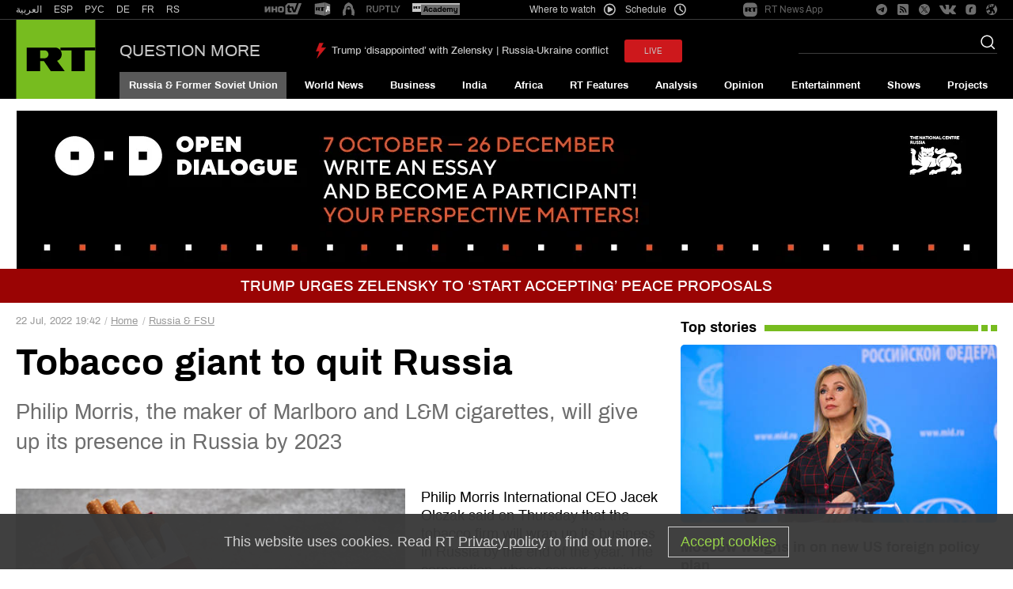

--- FILE ---
content_type: text/javascript; charset=UTF-8
request_url: https://cdn.dmtgvn.com/wrapper/js/manager.js?pid=880ca144-da2d-42d5-918a-bc6aa4fbd9c3
body_size: 1245
content:
(function (c) {
    if (isEngineInited()){
        return;
    }

    let script = document.createElement('script');
    script.type = 'text/javascript';
    script.async = 1;
    script.src = c.managerUrl;
    script.dataset.roxotInited = 'true';

    let head = document.getElementsByTagName('head')[0];
    head.insertBefore(script, head.firstChild);

    window.rom = window.rom || {cmd: [], icmd: []};
    window.rom.icmd = window.rom.icmd || [];
    window.rom.icmd.push(c);

    function isEngineInited(){
        return  document.querySelectorAll('[data-roxot-inited]').length;
    }
})({"publisherId":"880ca144-da2d-42d5-918a-bc6aa4fbd9c3","publisher":"Rt.com","adBlockMode":"iframe","iframeSspList":["adfox"],"managerUrl":"https:\/\/cdn-c.skcrtxr.com\/wrapper\/js\/common-engine.js?v=s-b140d327-e1d5-46ae-8166-c607478e4b6b","wrapperUrl":"https:\/\/cdn-c.skcrtxr.com\/wrapper\/js\/wrapper.js?v=s-b140d327-e1d5-46ae-8166-c607478e4b6b","placementConfigTemplate":"https:\/\/cdn.skcrtxr.com\/wrapper-builder\/placement\/__PLACEMENT_ID__?v=d-1699620190","gfsPlacementOptionsTemplate":"https:\/\/ad-pixel.ru\/wrapper-builder\/gfs-placement\/__PLACEMENT_ID__?v=d-1699620190","isLanguageSpecific":false,"hostConfig":{"rt.com":{"wrapperOptions":[],"isAcceptableAdsEnabled":false},"russian.rt.com":{"wrapperOptions":[],"isAcceptableAdsEnabled":false},"de.rt.com":{"wrapperOptions":[],"isAcceptableAdsEnabled":false},"francais.rt.com":{"wrapperOptions":[],"isAcceptableAdsEnabled":false},"actualidad.rt.com":{"wrapperOptions":{"prebidAnalyticsIntegration":{"auctionSettings":{"isNeedToSend":true,"sampleCoefficient":100},"impressionSettings":{"isNeedToSend":true,"sampleCoefficient":100}}},"isAcceptableAdsEnabled":false},"arabic.rt.com":{"wrapperOptions":{"prebidAnalyticsIntegration":{"auctionSettings":{"isNeedToSend":true,"sampleCoefficient":500},"impressionSettings":{"isNeedToSend":true,"sampleCoefficient":500}}},"isAcceptableAdsEnabled":false}},"isBrowserSpecific":false,"isOsSpecific":false,"isDeviceTypeSpecific":true,"isGeoSpecific":false,"isGetParamSpecific":false,"dynamicUrlTemplate":"","wrapperConfig":{"uMeta":{"enabled":true},"prebidAnalyticsIntegration":{"enabled":true,"publisherId":"92707dda-5614-4d3a-b4f5-531645d13ecf","auctionSettings":{"isNeedToSend":true,"sampleCoefficient":50},"impressionSettings":{"isNeedToSend":true,"sampleCoefficient":50}},"engineFileName":"roxot-common-engine.js","universalPlaceHolder":{"enabled":false},"prebid":{"adjustment":{"mytarget":0.2,"otm":0.85,"rubicon":0.4,"segmento":0.75,"criteo":0.85},"path":"https:\/\/cdn.dmtgvn.com\/wrapper\/js\/prebid.js?v=s-b140d327-e1d5-46ae-8166-c607478e4b6b"},"adfox":{"hb":{"biddersMap":{"betweenDigital":"1749489","myTarget":"1749495","otm":"1749502","segmento":"1749486","adriver":"1749497","getintent":"1749562","criteo":"1749499","rtbhouse":"1749498"},"timeout":1000}},"videojsLibs":{"path":"https:\/\/cdn.dmtgvn.com\/wrapper\/js\/video-libs.js?v=s-b140d327-e1d5-46ae-8166-c607478e4b6b"},"pageUrlVariableName":"roxotPlusPageUrl","stubVideoPath":"https:\/\/cdn.dmtgvn.com\/wrapper\/js\/video-ad?v=s-b140d327-e1d5-46ae-8166-c607478e4b6b","adfoxIntegrationType":"common","yandexIntegrationType":"common","openRtbHost":"https:\/\/openrtb.skcrtxr.com"},"lazyLoading":[],"geoSpecificUrl":"https:\/\/openrtb.skcrtxr.com\/def-g","openRtbApiGetUserInfoUrl":"https:\/\/skcrtxr.com\/open-rtb-api\/get-user-bidders-info","syncCookiesUrl":"https:\/\/csync.skcrtxr.com\/user-sync-api\/sync","monetizationStatsUrl":"https:\/\/worker.sttsmntz.ru\/stats\/format","umeUrl":"https:\/\/bidder.skcrtxr.com\/get-imp","umeCryptoUrl":"https:\/\/bidder.skcrtxr.com\/crypto\/get-imp","cpmGridUrl":"https:\/\/grid.skcrtxr.com\/c"})

--- FILE ---
content_type: application/javascript; charset=utf-8
request_url: https://en.russiatoday.com/static/js/libs/counters.js?b=7
body_size: -38
content:
new Image().src = "//counter.yadro.ru/hit?r"+
  escape(document.referrer)+((typeof(screen)=="undefined")?"":
    ";s"+screen.width+"*"+screen.height+"*"+(screen.colorDepth?
    screen.colorDepth:screen.pixelDepth))+";u"+escape(document.URL)+
  ";"+Math.random();


(new Image()).src = '//www.tns-counter.ru/V13a***R>' + document.referrer.replace(/\*/g,'%2a') + '*russianrt_com/ru/UTF-8/tmsec=rt_total/' + Math.round(Math.random()*1E9);

// on/off by ticket
// (function(m,e,t,r,i,k,a){m[i]=m[i]||function(){(m[i].a=m[i].a||[]).push(arguments)};
//   m[i].l=1*new Date();k=e.createElement(t),a=e.getElementsByTagName(t)[0],k.onload = function(){
//     ym(32550500, "init", {
//       clickmap:true,
//       trackLinks:true,
//       accurateTrackBounce:true,
//       webvisor:true
//     });
//   };k.async=1,k.src=r,a.parentNode.insertBefore(k,a)})
// (window, document, "script", "https://mc.yandex.ru/metrika/tag.js", "ym");
//


--- FILE ---
content_type: image/svg+xml
request_url: https://en.russiatoday.com/static/blocks/footer/Search_icon_gray.svg
body_size: -258
content:
<svg id="Layer_1" data-name="Layer 1" xmlns="http://www.w3.org/2000/svg" viewBox="0 0 28 28"><defs>
	<style>.cls-1{fill:#808080;}</style>
</defs>
<title>Search_icon</title>
<path class="cls-1" d="M28,25.1,25.1,28,18,20.9a11.59,11.59,0,0,1-6.5,2A11.45,11.45,0,1,1,23,11.4a11.59,11.59,0,0,1-2,6.5ZM11.5,3.8a7.6,7.6,0,1,0,7.6,7.6A7.6,7.6,0,0,0,11.5,3.8Z"/></svg>